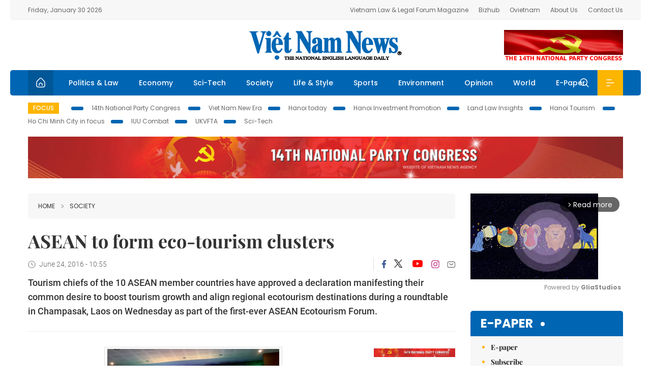

--- FILE ---
content_type: text/html; charset=utf-8
request_url: https://vietnamnews.vn/society/298576/asean-to-form-eco-tourism-clusters.html
body_size: 16717
content:
<!DOCTYPE html>
<html lang="en">
<head>
    <title>ASEAN to form eco-tourism clusters</title>
    <meta http-equiv="Content-Type" content="text/html; charset=utf-8" />
<meta http-equiv="REFRESH" content="3600" />
<meta name="robots" content="index,follow" />
<meta name="revisit-after" content="1 days" />
<meta name="copyright" content="VietNam News" />
<meta http-equiv="content-language" content="en" />
<meta content='width=device-width, initial-scale=1.0, user-scalable=yes' name='viewport' />
<link hreflang="en" rel="alternate" href="https://vietnamnews.vn" />
    
    <meta name="title" content="ASEAN to form eco-tourism clusters" />
    <meta name="description" content="
	Tourism chiefs of the 10 ASEAN member countries have approved a declaration manifesting their common desire to boost tourism growth and align regional ecotourism destinations during a roundtable in Champasak, Laos on Wednesday as part of the first-ever ASEAN Ecotourism Forum.
" />
    <meta name="keywords" content="Vietnam News, Politics, Business, Economy, Society, Life, Sports, Environment, Your Say, English Through the News, Magazine, vietnam war, current news, Vietnamese to english, tin viet nam, latest news today, english newspapers, the vietnam war, news latest, today news headlines, nation news paper, today breaking news, vietnamese culture, vietnam history, bao vietnam, vietnam economy, today headlines, national news headlines, vietnam war summary, vietnam culture, vietnam government, news headline, daily nation today, daily nation newspaper headlines, newspaper headlines today, news website, báo online, headlines news, news site, war in vietnam, tin vietnam, vietnam people, vietnam today, vietnamese news, tin viet nam net, viet to english, news headlines for today, news paper online, national news in english, current news headlines, vietnam war history, english news papers, top news headlines, today hot news, english news headlines, vietnam conflict, up to the minute news, english daily, viet news, news highlights, viet news, today international news, govt news, the vietnam war summary, vietnam exports, việt nam, bao vn net, news.vn, baovietnam, thongtanxavietnam, vietnam plus, vietnam news agency" />

    <meta property="og:url" content="https://vietnamnews.vn/society/298576/asean-to-form-eco-tourism-clusters.html" />
    <meta property="og:type" content="article" />
    <meta property="og:site_name" content="vietnamnews.vn" />
    <meta property="og:title" content="ASEAN to form eco-tourism clusters" />
    <meta property="og:description" content="
	Tourism chiefs of the 10 ASEAN member countries have approved a declaration manifesting their common desire to boost tourism growth and align regional ecotourism destinations during a roundtable in Champasak, Laos on Wednesday as part of the first-ever ASEAN Ecotourism Forum.
" />
    <meta property="og:image" content="https://image.vietnamnews.vn/uploadvnnews/Article/Thanh_Hai/2016/6/24/asean-1.jpg" />

    <link rel="stylesheet" href="/template/desktop/styles/css/vnnews.css">
<link href="/css/vnn.desktop.css" rel="stylesheet" />
<script src="/template/desktop/js/jquery-3.5.1.min.js"></script>
<script src="/template/desktop/js/bootstrap.bundle.min.js"></script>
<script async src="/js/lazysizes.min.js"></script>

    
    <!-- Google tag (gtag.js) -->
<script async src="https://www.googletagmanager.com/gtag/js?id=G-HSL1JCKFJ5"></script>
<script>
    window.dataLayer = window.dataLayer || [];
    function gtag() { dataLayer.push(arguments); }
    gtag('js', new Date());
    gtag('config', 'G-HSL1JCKFJ5');
</script>

</head>
<body>

    <header class="site-header">
        <div class="topbar">
            <div class="l-grid d-flex">
                <div class="me-auto">Friday, January 30 2026</div> 
                <ul class="ms-auto">
                    <li><a href="http://vietnamlawmagazine.vn">Vietnam Law & Legal Forum Magazine</a></li>
                    <li><a href="https://bizhub.vietnamnews.vn">Bizhub</a></li>
                    <li><a href="https://ovietnam.vietnamnews.vn">Ovietnam</a></li>
                    <li><a href="/about-us.html">About Us</a></li>
                    <li><a href="/contact-us.html">Contact Us</a></li>
                </ul>
            </div>
        </div>

        <div class="l-grid site-header__content">
            <div class="me-auto">
                
            </div>
            <h1><a href="/" class="logo" title="Việt Nam News">Việt Nam News</a></h1>
            <div class="ms-auto">
                <a href='https://vietnamnews.vn/topic/14th-national-party-congress/34' onclick='writeLogging("adv","https://vietnamnews.vn/topic/14th-national-party-congress/34",58)' target='_blank'><img class='lazyload' data-src='https://image.vietnamnews.vn/MediaUpload/Media/2026/01/19/01202619171413-14th19january.gif' width='234' height='60'  alt=''></a>
            </div>
        </div>

        <nav class="navbar site-header__nav">
            <div class="container-fluid l-grid">
                
<a href="/" class="home active"><i class="spr spr--home"></i></a>
    <a href="https://vietnamnews.vn/politics-laws" class="nav-item">Politics &amp; Law</a>
    <a href="https://vietnamnews.vn/economy" class="nav-item">Economy</a>
    <a href="https://vietnamnews.vn/Sci-Tech" class="nav-item">Sci-Tech</a>
    <a href="https://vietnamnews.vn/society" class="nav-item">Society</a>
    <a href="https://vietnamnews.vn/life-style" class="nav-item">Life &amp; Style</a>
    <a href="https://vietnamnews.vn/sports" class="nav-item">Sports</a>
    <a href="https://vietnamnews.vn/environment" class="nav-item">Environment</a>
    <a href="https://vietnamnews.vn/opinion" class="nav-item">Opinion</a>
    <a href="https://vietnamnews.vn/world" class="nav-item">World</a>
<a href="/e-paper" class="nav-item">E-Paper</a>
<div class="nav-ultilites">
    <div class="position-relative">
        <div class="search-form">
            <input id="txtSearchDefault" class="form-control" placeholder="Keyword" onkeydown="searchDataDefaultEnter(this)">
            <a onclick="searchDataDefault()" class="search-icon"><i class="spr spr--search"></i></a>
        </div>

    </div>
   
    <div class="dropdown">
        <a  class="menu-icon" id="menu_dropdown"><i class="spr spr--menu"></i></a>
        <div class="dropdown-menu">
            <div class="row l-grid menu-list">

                <div class="col">
                                <div class="mb-4"><a href="https://vietnamnews.vn/brandinfo" class="menu-heading">Brandinfo</a></div>
                                <div class="mb-4">
                                    <a href="https://vietnamnews.vn/sunday" class="menu-heading">Sunday/Weekend</a>
                                        <a href="https://vietnamnews.vn/sunday-features" class="menu-item">Features</a>
                                </div>
                                <div class="mb-4"><a href="https://vietnamnews.vn/travel" class="menu-heading">Travel</a></div>
                </div>
                <div class="col">
                                <div class="mb-4"><a href="https://vietnamnews.vn/politics-laws" class="menu-heading">Politics &amp; Law</a></div>
                                <div class="mb-4"><a href="https://vietnamnews.vn/society" class="menu-heading">Society</a></div>
                                <div class="mb-4">
                                    <a href="https://vietnamnews.vn/economy" class="menu-heading">Economy</a>
                                        <a href="https://vietnamnews.vn/economy-business-beat" class="menu-item">Business Beat</a>
                                        <a href="https://vietnamnews.vn/economy-talking-shop" class="menu-item">Talking Shop</a>
                                </div>
                </div>
                <div class="col">
                                <div class="mb-4"><a href="https://vietnamnews.vn/environment" class="menu-heading">Environment</a></div>
                                <div class="mb-4"><a href="https://vietnamnews.vn/talk-around-town" class="menu-heading">Talk Around Town</a></div>
                                <div class="mb-4">
                                    <a href="https://vietnamnews.vn/opinion" class="menu-heading">Opinion</a>
                                        <a href="https://vietnamnews.vn/opinion-outlook" class="menu-item">Outlook</a>
                                        <a href="https://vietnamnews.vn/opinion-op-ed" class="menu-item">Op-Ed</a>
                                        <a href="https://vietnamnews.vn/opinion-in-the-spotlight" class="menu-item">In the Spotlight</a>
                                </div>
                </div>
                <div class="col">
                                <div class="mb-4">
                                    <a href="https://vietnamnews.vn/life-style" class="menu-heading">Life &amp; Style</a>
                                        <a href="https://vietnamnews.vn/life-style-expat-corner" class="menu-item">Expat Corner</a>
                                        <a href="https://vietnamnews.vn/life-style-nom-nom" class="menu-item">nom-nom</a>
                                </div>
                                <div class="mb-4"><a href="https://vietnamnews.vn/world" class="menu-heading">World</a></div>
                                <div class="mb-4"><a href="https://vietnamnews.vn/sports" class="menu-heading">Sports</a></div>
                </div>
                <div class="col">
                    <div class="mb-4"><a href="/video.html" class="menu-heading">Video</a></div>
                    <div class="mb-4"><a href="/gallery.html" class="menu-heading">Photo</a></div>
                    <div class="mb-4"><a href="/e-paper" class="menu-heading">E-Paper</a></div>
                </div>
            </div>
        </div>
    </div>
</div>


            </div>
        </nav>
    </header>   <!-- end .site-header -->
    <div class="site-content">
        <div class="l-grid">
            <div class="trending">
                <a style="cursor:pointer" href="/list-of-topics.html"><label>Focus</label></a>
                    <a href="https://vietnamnews.vn/topic/14th-national-party-congress/34">14th National Party Congress </a>
    <a href="https://vietnamnews.vn/topic/Viet Nam-New-Era/31">Viet Nam New Era</a>
    <a href="https://vietnamnews.vn/topic/hanoi-today/17">Hanoi today</a>
    <a href="https://vietnamnews.vn/topic/ha-noi-investment-promotion/25">Hanoi Investment Promotion</a>
    <a href="https://vietnamnews.vn/topic/Land Law Insights/29">Land Law Insights</a>
    <a href="https://vietnamnews.vn/topic/ha-noi-tourism/26">Hanoi Tourism </a>
    <a href="https://vietnamnews.vn/topic/ho-chi-minh-city-in-focus/18">Ho Chi Minh City in focus</a>
    <a href="https://vietnamnews.vn/topic/iuu-combat/36">IUU Combat</a>
    <a href="https://vietnamnews.vn/topic/ukvfta/11">UKVFTA</a>
    <a href="https://vietnamnews.vn/topic/science-tech/33">Sci-Tech</a>

               
            </div>
                    <div class="top-adv-pos">
            <div class="banner">
                <a href="https://vietnamnews.vn/topic/14th-national-party-congress/34" target="_blank"><img width="100%" src="https://image.vietnamnews.vn/MediaUpload/Media/2026/01/20/01202620100105-banner-header-xiv_en_v3.png" alt=""></a>
            </div>
        </div>

        </div>
        
<div class="l-grid">  

    <div class="l-content category">
        <div class="breadcrumbs">
            <div class="breadcrumbs__item">
                <a href="/">Home</a>
                <a href="https://vietnamnews.vn/society"><i class="spr spr--arrow-right"></i>Society</a>
            </div>
        </div>

        <div class="detail">
            <div class="detail__header">
                <h1 class="headline">ASEAN to form eco-tourism clusters</h1>
                <div class="detail__meta">
                    <div class="datetime"><i class="spr spr--clock"></i>June 24, 2016 - 10:55</div>  
                    <div class="detail__social">
                        <div class="fb-likeshare">

                            <iframe src="https://www.facebook.com/plugins/like.php?href=https://vietnamnews.vn/society/298576/asean-to-form-eco-tourism-clusters.html&width=150&layout=button_count&action=like&size=small&share=true&height=20&&locale=en_US" width="150" height="20" style="border:none;overflow:hidden" scrolling="no" frameborder="0" allowfullscreen="true" allow="autoplay; clipboard-write; encrypted-media; picture-in-picture; web-share"></iframe>
                        </div>
                        <div class="social">
                            <a href="https://www.facebook.com/vietnamnewsvns" class="social-item" title="Facebook"><i class="spr spr--fb-default"></i></a>
                            <a href="https://x.com/VietnamNewsVNS" class="social-item" title="Twitter"><i class="spr spr--tt-default"></i></a>
                            <a href="https://www.youtube.com/c/VietnamNews1" class="social-item" title="Youtube"><i class="spr spr--yt-default"></i></a>
                            <a href="https://www.instagram.com/viet_nam_news/" class="social-item" title="Instagram"><i class="spr spr--ig-default"></i></a>
                            <a href="mailto:?body=From https://vietnamnews.vn/society/298576/asean-to-form-eco-tourism-clusters.html" class="social-item" title="Email"><i class="spr spr--mail"></i></a>
                        </div>
                    </div>
                </div>
                <div class="sapo">
                    <p>
	Tourism chiefs of the 10 ASEAN member countries have approved a declaration manifesting their common desire to boost tourism growth and align regional ecotourism destinations during a roundtable in Champasak, Laos on Wednesday as part of the first-ever ASEAN Ecotourism Forum.</p>

                    
                </div>
            </div>  <!-- end detail header -->

            <div class="detail__content">
                <div class="content">
                    <div id="abody">

<table align="center" cellpadding="1" cellspacing="1" style="width: 350px; margin: 0pt auto;"><tbody><tr><td><img border="0" hspace="3" id="18659" src="https://image.vietnamnews.vn/uploadvnnews//Article/Thanh_Hai/2016/6/24/asean-1.jpg" vspace="3"></td></tr><tr><td><small>Tourism chiefs of the 10 ASEAN member countries have approved a declaration manifesting their common desire to boost tourism growth during a roundtable in Champasak, Laos on Wednesday. — Photo baodulich.vn</small></td></tr></tbody></table><p>VIENTIANE — Tourism chiefs of the 10 ASEAN member countries have approved a declaration manifesting their common desire to boost tourism growth and align regional ecotourism destinations during a roundtable in Champasak, Laos on Wednesday as part of the first-ever ASEAN Ecotourism Forum.</p><p>The Pakse Declaration on Roadmap for Strategic Development of Ecotourism Clusters and Tourism Corridors focuses on sketching a partnership plan in sustainably using natural resources, bringing economic benefits to locals in rural areas and developing the subregional ecotourism network.</p><p>The declaration will be submitted to leaders of the association at the ASEAN Summit in Vientiane in September.</p><p>The tourism chiefs asked ASEAN tourism agencies to collaborate in implementing the roadmap in co-ordination with ASEAN partners, including international organisations and ASEAN centres in China, Japan and the Republic of Korea, as well as the private sector.</p><p>They hailed Laos’ idea to hold the forum, which gives a chance to both public and private sectors in ASEAN’s tourism industry to form a network and seek strategies for tourism development.</p><p>They underscored the importance of the connectivity between ecotourism destinations with roads and waterways, thus setting up ecotourism clusters and corridors throughout ASEAN members regardless of geographical and natural borders.</p><p>This will open up new economic prospects in areas along roads and sea routes, they affirmed, describing it as an important economic initiative for job creation and community development, which helps revive natural resources and bring changes to poor rural areas.</p><p>At the forum, Deputy Minister of Culture, Sports and Tourism Đặng Thị Bích Liên proposed that ASEAN make full use of its available online tourism portal to help people discover the regional ecotourism.</p><p>She suggested tourism working groups promote their role as co-ordinators to boost intra-bloc co-operation, thus realising the Pakse Declaration.</p><p>As an active country in ASEAN tourism partnership, Việt Nam has paid much attention to ecotourism as well as responsible travelling, which has been shown in its Tourism Law and relevant documents, she noted.</p><p>The Vietnamese Government has also issued a Việt Nam tourism strategy until 2020 with vision to 2030, focusing on developing sustainable tourism in line with preserving and promoting national cultural values and protecting the environment, she added. —VNS</p><p>&nbsp;</p><p>&nbsp;</p><p>&nbsp;</p>
                        <div>
                        </div>

                    </div>

                    <div class="fb-likeshare">
                        <iframe src="https://www.facebook.com/plugins/like.php?href=https://vietnamnews.vn/society/298576/asean-to-form-eco-tourism-clusters.html&width=150&layout=button_count&action=like&size=small&share=true&height=20&&locale=en_US" width="150" height="20" style="border:none;overflow:hidden" scrolling="no" frameborder="0" allowfullscreen="true" allow="autoplay; clipboard-write; encrypted-media; picture-in-picture; web-share"></iframe>





                    </div>
                        <div class="detail__tags">
                            <label>Tags</label>
                                <a href="https://vietnamnews.vn/tags/91/91.html">ASEAN</a>
                                <a href="https://vietnamnews.vn/tags/341/341.html">tourism</a>
                                <a href="https://vietnamnews.vn/tags/6179/6179.html">sustainable development</a>

                        </div>
                    <div id="adv_category_bottom">
                    </div>
                </div>
                <div class="col-160">
                    <div id="adv_category_center">
<div class='banner'><a href='https://vietnamnews.vn/topic/14th-national-party-congress/34' onclick='writeLogging("adv","https://vietnamnews.vn/topic/14th-national-party-congress/34",1622)' target='_blank'><img class='lazyload' data-src='https://image.vietnamnews.vn/MediaUpload/Media/2026/01/18/01202618154440-newbanner-header-xiv_en_v3.png' alt=''></a></div>                    </div>
                    
                </div>
            </div>  <!-- end detail content -->

            <div class="detail__footer">
                <script>

                    function resizeIframe(obj) {
                        obj.style.height = obj.contentWindow.document.documentElement.scrollHeight + 'px';
                    }
                
                </script>
                <iframe width="100%" height="100%" id="parent-iframe" name="parent-iframe" class="lazyload" data-src="https://vietnamnews.vn/ApiData/PostComment?id=298576&url=https://vietnamnews.vn/society/298576/asean-to-form-eco-tourism-clusters.html&total=0"
                        scrolling="no"
                        onload="this.height=this.contentWindow.document.documentElement.scrollHeight"
                        onresize="this.height=this.contentWindow.document.documentElement.scrollHeight"></iframe>
               

                    <div class="highlight">
                        <section class="zone zone--highlight">
                            <header class="zone__heading">
                                <h3><a href="#" class="heading">see also</a></h3>
                            </header>
                            <div class="zone__content">
                                <div class="row row-cols-3">
                                                <article class="col story">
<a href="https://vietnamnews.vn/society/1764873/construction-begins-on-da-nang-university-project.html" class="story__thumb"><img class="lazyload" data-src="https://image.vietnamnews.vn/uploadvnnews/Article/2026/1/30/481636_langDHDN.jpg" src="/images/vnn.jpg" alt=""></a>                                                    <a href="https://vietnamnews.vn/society" class="story__link">Society</a>
                                                    <h2><a href="https://vietnamnews.vn/society/1764873/construction-begins-on-da-nang-university-project.html" class="story__title">Construction begins on &#x110;&#xE0; N&#x1EB5;ng University project</a></h2>
                                                </article>
                                                <article class="col story">
<a href="https://vietnamnews.vn/society/1764872/top-10-university-start-ups-in-viet-nam-secure-innovation-backing.html" class="story__thumb"><img class="lazyload" data-src="https://image.vietnamnews.vn/uploadvnnews/Article/2026/1/30/481923_5389998178495191_vna_potal_top_10_start-up_tu_cac_truong_dai_hoc_viet_nam_duoc_singapore_ho_tro_cho_du_an_doi_moi_sang_tao___8561830.jpg" src="/images/vnn.jpg" alt=""></a>                                                    <a href="https://vietnamnews.vn/society" class="story__link">Society</a>
                                                    <h2><a href="https://vietnamnews.vn/society/1764872/top-10-university-start-ups-in-viet-nam-secure-innovation-backing.html" class="story__title">Top 10 university start-ups in Vi&#x1EC7;t Nam secure innovation backing&#xD;&#xA;&#xD;&#xA;</a></h2>
                                                </article>
                                                <article class="col story">
<a href="https://vietnamnews.vn/society/1764869/global-learning-city-title-affirms-capital-s-knowledge-vision.html" class="story__thumb"><img class="lazyload" data-src="https://image.vietnamnews.vn/uploadvnnews/Article/2026/1/30/481902_5389893487814496_vna_potal_le_don_nhan_danh_hieu_thanh_pho_ha_noi_la_thanh_vien_mang_luoi_thanh_pho_hoc_tap_toan_cau_cua_unesco_8561804.jpg" src="/images/vnn.jpg" alt=""></a>                                                    <a href="https://vietnamnews.vn/society" class="story__link">Society</a>
                                                    <h2><a href="https://vietnamnews.vn/society/1764869/global-learning-city-title-affirms-capital-s-knowledge-vision.html" class="story__title">&#x201C;Global Learning City&#x201D; title affirms capital&#x27;s knowledge vision&#xD;&#xA;&#xD;&#xA;</a></h2>
                                                </article>
                                                <article class="col story">
<a href="https://vietnamnews.vn/society/1764784/a-student-and-journey-of-keeping-historial-memory.html" class="story__thumb"><img class="lazyload" data-src="https://image.vietnamnews.vn/uploadvnnews/Article/2026/1/29/481715_HAO1.jpeg" src="/images/vnn.jpg" alt=""></a>                                                    <a href="https://vietnamnews.vn/society" class="story__link">Society</a>
                                                    <h2><a href="https://vietnamnews.vn/society/1764784/a-student-and-journey-of-keeping-historial-memory.html" class="story__title">A student and journey of keeping historial memory</a></h2>
                                                </article>
                                                <article class="col story">
<a href="https://vietnamnews.vn/society/1764862/veph-partners-with-uk-s-efekta-education-to-boost-english-teaching-in-viet-nam.html" class="story__thumb"><img class="lazyload" data-src="https://image.vietnamnews.vn/MediaUpload/Medium/2026/01/30/01202630084538_VEPH1.jpg" src="/images/vnn.jpg" alt=""></a>                                                    <a href="https://vietnamnews.vn/society" class="story__link">Society</a>
                                                    <h2><a href="https://vietnamnews.vn/society/1764862/veph-partners-with-uk-s-efekta-education-to-boost-english-teaching-in-viet-nam.html" class="story__title">VEPH partners with UK&#x2019;s Efekta Education to boost English teaching in Vi&#x1EC7;t Nam</a></h2>
                                                </article>
                                                <article class="col story">
<a href="https://vietnamnews.vn/society/1764791/elderly-care-should-be-recognised-as-an-official-occupation-experts.html" class="story__thumb"><img class="lazyload" data-src="https://image.vietnamnews.vn/uploadvnnews/Article/2026/1/29/481536_5388476715010557_kcbnct.jpeg" src="/images/vnn.jpg" alt=""></a>                                                    <a href="https://vietnamnews.vn/society" class="story__link">Society</a>
                                                    <h2><a href="https://vietnamnews.vn/society/1764791/elderly-care-should-be-recognised-as-an-official-occupation-experts.html" class="story__title">Elderly care should be recognised as an official occupation: experts</a></h2>
                                                </article>
                                </div>
                            </div>
                        </section>
                    </div>

                    <section class="zone zone--morestory">
                        <header class="zone__heading">
                            <h3 class="heading">More on this story</h3>
                        </header>
                        <div class="zone__content">
                            <div class="timeline">

                                    <article class="col story">
                                            <a href="https://vietnamnews.vn/society/298566/ministry-calls-for-improved-staff-and-human-resources.html" class="story__thumb"><img class="lazyload" data-src="https://image.vietnamnews.vn/uploadvnnews/Article/Thanh_Hai/2016/6/24/bandoc11416585436119-1.jpg" src="/images/vnn.jpg" alt=""></a>

                                        <a href="https://vietnamnews.vn/society" class="story__link">Society</a>
                                        <h2><a href="https://vietnamnews.vn/society/298566/ministry-calls-for-improved-staff-and-human-resources.html" class="story__title">Ministry calls for improved staff and human resources</a></h2>
                                        <div class="summary"><p>
	<span style="color:#222222;">Deputy Prime Minister Trương Hòa Bình has asked the Ministry of Home Affairs to review the employment, management and assessment of State employees’ performance to improve government workers’ skills.</span></p>
</div>
                                    </article>
                                    <article class="col story">
                                            <a href="https://vietnamnews.vn/society/298550/quality-of-accounting-financial-staff-stressed.html" class="story__thumb"><img class="lazyload" data-src="https://image.vietnamnews.vn/uploadvnnews/Article/Thanh_Hai/2016/6/24/mr-tien-1.jpg" src="/images/vnn.jpg" alt=""></a>

                                        <a href="https://vietnamnews.vn/society" class="story__link">Society</a>
                                        <h2><a href="https://vietnamnews.vn/society/298550/quality-of-accounting-financial-staff-stressed.html" class="story__title">Quality of accounting, financial staff stressed</a></h2>
                                        <div class="summary"><p>
	Along with the country’s overall strategy to develop its accounting and auditing sector to suit global integration the Vietnamese accounting and financing sector needs high-quality staff, experts say.</p>
</div>
                                    </article>
                                    <article class="col story">
                                            <a href="https://vietnamnews.vn/society/298518/migrant-workers-still-struggle.html" class="story__thumb"><img class="lazyload" data-src="https://image.vietnamnews.vn/uploadvnnews/Article/Thanh_Hai/2016/6/24/hoi-thao-1.JPG" src="/images/vnn.jpg" alt=""></a>

                                        <a href="https://vietnamnews.vn/society" class="story__link">Society</a>
                                        <h2><a href="https://vietnamnews.vn/society/298518/migrant-workers-still-struggle.html" class="story__title">Migrant workers still struggle</a></h2>
                                        <div class="summary"><p>
	Few migrant workers in the informal sector have proper understanding about their rights in host localities and how to exercise those rights, particularly those relating to social welfare, chairwoman of Hà Nội’s Women Union Trần Thị Phương Hoa said.</p>
</div>
                                    </article>
                                    <article class="col story">
                                            <a href="https://vietnamnews.vn/society/298568/central-highlands-resource-evaluation-council-formed.html" class="story__thumb"><img class="lazyload" data-src="https://image.vietnamnews.vn/uploadvnnews/Article/Thanh_Hai/2016/6/24/1_41423-1.jpg" src="/images/vnn.jpg" alt=""></a>

                                        <a href="https://vietnamnews.vn/society" class="story__link">Society</a>
                                        <h2><a href="https://vietnamnews.vn/society/298568/central-highlands-resource-evaluation-council-formed.html" class="story__title">Central Highlands resource evaluation council formed</a></h2>
                                        <div class="summary"><p>
	The Minister of Natural Resources and Environment (MoNRE) Trần Hồng Hà approved the establishment of an evaluation council to assess the potential resources of&nbsp;bauxite and laterite ore&nbsp;in southern Việt Nam.</p>
<div>
	&nbsp;</div>
</div>
                                    </article>
                                    <article class="col story">
                                            <a href="https://vietnamnews.vn/society/298571/unlicensed-fertiliser-firm-violates-regulations.html" class="story__thumb"><img class="lazyload" data-src="https://image.vietnamnews.vn/uploadvnnews/Article/Thanh_Hai/2016/6/24/luc-luong-chuc-nang-kiem-tra-co-sojpg-1466564395-1.jpg" src="/images/vnn.jpg" alt=""></a>

                                        <a href="https://vietnamnews.vn/society" class="story__link">Society</a>
                                        <h2><a href="https://vietnamnews.vn/society/298571/unlicensed-fertiliser-firm-violates-regulations.html" class="story__title">Unlicensed fertiliser firm violates regulations</a></h2>
                                        <div class="summary"><p>
	The Hải Nguyên Agriculture Limited Company in Cần Thơ City’s Ninh Kiều District has violated various administrative and environmental regulations, posing a serious threat to the public, according to police.</p>
</div>
                                    </article>
                                    <article class="col story">
                                            <a href="https://vietnamnews.vn/society/298570/province-asks-government-to-help-salt-farmers.html" class="story__thumb"><img class="lazyload" data-src="https://image.vietnamnews.vn/uploadvnnews/Article/Thanh_Hai/2016/6/24/17-03-55_dsc02772-1.jpg" src="/images/vnn.jpg" alt=""></a>

                                        <a href="https://vietnamnews.vn/society" class="story__link">Society</a>
                                        <h2><a href="https://vietnamnews.vn/society/298570/province-asks-government-to-help-salt-farmers.html" class="story__title">Province asks government to help salt farmers</a></h2>
                                        <div class="summary"><p>
	The People’s Committee of Bến Tre Province has asked the government to buy 92,000 tonnes of salt in stock in Bình Đại and Ba Tri districts.</p>
</div>
                                    </article>
                                    <article class="col story">
                                            <a href="https://vietnamnews.vn/society/298586/authorities-to-create-jobs-for-residents.html" class="story__thumb"><img class="lazyload" data-src="https://image.vietnamnews.vn/uploadvnnews/Article/Thanh_Hai/2016/6/24/chan-xe-1701-1466588359-1.jpg" src="/images/vnn.jpg" alt=""></a>

                                        <a href="https://vietnamnews.vn/society" class="story__link">Society</a>
                                        <h2><a href="https://vietnamnews.vn/society/298586/authorities-to-create-jobs-for-residents.html" class="story__title">Authorities to create jobs for residents</a></h2>
                                        <div class="summary"><p>
	Central Nghệ An Province’s Nghi Lộc District has asked provincial authorities to create jobs for unemployed residents who blocked traffic on the road leading to a nearby industrial zone early this week.</p>
</div>
                                    </article>
                                    <article class="col story">
                                            <a href="https://vietnamnews.vn/society/298572/ninh-thuan-hospital-sets-up-specialised-heart-unit.html" class="story__thumb"><img class="lazyload" data-src="https://image.vietnamnews.vn/uploadvnnews/Article/2016/6/23/HA06232497231740PM.JPG" src="/images/vnn.jpg" alt=""></a>

                                        <a href="https://vietnamnews.vn/society" class="story__link">Society</a>
                                        <h2><a href="https://vietnamnews.vn/society/298572/ninh-thuan-hospital-sets-up-specialised-heart-unit.html" class="story__title">Ninh Thu&#x1EAD;n hospital sets up specialised heart unit</a></h2>
                                        <div class="summary"><p>
	The Ninh Thuận Province General Hospital yesterday opened a cardio-vascular intervention unit for specialised cardiac monitoring and procedures.</p>
</div>
                                    </article>
                                    <article class="col story">
                                            <a href="https://vietnamnews.vn/society/298574/vinh-airport-looks-to-upgrade-terminal.html" class="story__thumb"><img class="lazyload" data-src="https://image.vietnamnews.vn/uploadvnnews/Article/2016/6/23/p2-canghangkhongvinh85853632PM.jpg" src="/images/vnn.jpg" alt=""></a>

                                        <a href="https://vietnamnews.vn/society" class="story__link">Society</a>
                                        <h2><a href="https://vietnamnews.vn/society/298574/vinh-airport-looks-to-upgrade-terminal.html" class="story__title">Vinh airport looks to upgrade terminal</a></h2>
                                        <div class="summary"><p>
	The People’s Committee of central Nghệ An Province has proposed that the Ministry of Transport and relevant authorities upgrade an old terminal at the Vinh Airport into an international one.</p>
</div>
                                    </article>
                            </div>
                        </div>
                    </section>

            </div>  <!-- end detail footer -->
        </div>  <!-- end .detail -->
    </div>

    <div class="sidebar">

        <div id="adv_category_right_top">
<div class='banner'><div class="gliaplayer-container"
    data-slot="vietnamnews_desktop">
</div>
<script>
    (function (src, width) {
        if (window.screen.width > width) {
            const tag = document.createElement('script')
            tag.onload = function () {
              this.setAttribute('loaded', '')
            }
            tag.async = true
            tag.src = src
            const s = document.getElementsByTagName('script')[0]
            s.parentNode.insertBefore(tag, s)
        }
    })("https://player.gliacloud.com/player/vietnamnews_desktop", 600)
</script>
<div class="gliaplayer-container"
    data-slot="vietnamnews_mobile">
</div>
<script>
    (function (src, width) {
        if (window.screen.width <= width) {
            const tag = document.createElement('script')
            tag.onload = function () {
              this.setAttribute('loaded', '')
            }
            tag.async = true
            tag.src = src
            const s = document.getElementsByTagName('script')[0]
            s.parentNode.insertBefore(tag, s)
        }
    })("https://player.gliacloud.com/player/vietnamnews_mobile", 600)
</script></div>        </div>
        <section class="aside has-bg">
    <header class="aside__heading">
        <h3><a class="heading" href="/e-paper">E-paper</a></h3>
    </header>
    <div class="aside__content">
        <ul class="event-list">
            <li><a href="/e-paper">E-paper</a></li>
            <li><a href="https://image.vietnamnews.vn/MediaUpload/Doc/subscription-vns.doc">Subscribe</a></li>
            <li><a target="_blank" href="https://image.vietnamnews.vn/MediaUpload/Doc/printing-adv-rates.jpg">Print Advertisement</a></li>
            <li><a target="_blank" href="https://image.vietnamnews.vn/MediaUpload/Doc/online-adv-rates.jpg">Online Advertisement</a></li>
        </ul>
    </div>
</section>
        
<section class="aside aside--latest">
    <ul class="nav nav-tabs" id="latestTab" role="tablist">
        <li class="nav-item" role="presentation">
            <button class="nav-link active" id="latest-tab" data-bs-toggle="tab" data-bs-target="#latest" type="button" role="tab" aria-controls="latest" aria-selected="true">Latest</button>
        </li>
        <li class="nav-item" role="presentation">
            <button class="nav-link" id="mostread-tab" data-bs-toggle="tab" data-bs-target="#mostread" type="button" role="tab" aria-controls="mostread" aria-selected="false">Most read</button>
        </li>
    </ul>
    <div class="tab-content">
        <div class="tab-pane fade show active" id="latest" role="tabpanel" aria-labelledby="latest-tab">
                <article class="story">
<a href="https://vietnamnews.vn/economy/1764884/moit-unveils-mandatory-roadmap-for-e10-biofuel.html" class="story__thumb"><img class="lazyload" data-src="https://image.vietnamnews.vn/uploadvnnews/Article/2026/1/30/481940_petrol.jpg" src="/images/vnn.jpg" alt=""></a>                    <h2><a href="https://vietnamnews.vn/economy/1764884/moit-unveils-mandatory-roadmap-for-e10-biofuel.html" class="story__title">MoIT unveils mandatory roadmap for E10 biofuel&#xA0;&#xD;&#xA;&#xD;&#xA;</a></h2>
                    <div class="number">1.</div>
                </article>
                <article class="story">
<a href="https://vietnamnews.vn/politics-laws/1764882/viet-nam-australia-step-up-naval-cooperation.html" class="story__thumb"><img class="lazyload" data-src="https://image.vietnamnews.vn/uploadvnnews/Article/2026/1/30/481953_5390058354906888_tanc.jpg" src="/images/vnn.jpg" alt=""></a>                    <h2><a href="https://vietnamnews.vn/politics-laws/1764882/viet-nam-australia-step-up-naval-cooperation.html" class="story__title">Vi&#x1EC7;t Nam, Australia step up naval cooperation</a></h2>
                    <div class="number">2.</div>
                </article>
                <article class="story">
<a href="https://vietnamnews.vn/politics-laws/1764881/viet-nam-ready-to-make-practical-contributions-to-gaza-peace-diplomat.html" class="story__thumb"><img class="lazyload" data-src="https://image.vietnamnews.vn/uploadvnnews/Article/2026/1/30/481948_5390056473082901_ng1.jpg" src="/images/vnn.jpg" alt=""></a>                    <h2><a href="https://vietnamnews.vn/politics-laws/1764881/viet-nam-ready-to-make-practical-contributions-to-gaza-peace-diplomat.html" class="story__title">Vi&#x1EC7;t Nam ready to make practical contributions to Gaza peace: diplomat</a></h2>
                    <div class="number">3.</div>
                </article>
                <article class="story">
<a href="https://vietnamnews.vn/politics-laws/1764880/state-president-offers-incense-in-tribute-to-late-party-state-leaders.html" class="story__thumb"><img class="lazyload" data-src="https://image.vietnamnews.vn/uploadvnnews/Article/2026/1/30/481946_5390054133069830_ngot.jpg" src="/images/vnn.jpg" alt=""></a>                    <h2><a href="https://vietnamnews.vn/politics-laws/1764880/state-president-offers-incense-in-tribute-to-late-party-state-leaders.html" class="story__title">State President offers incense in tribute to late Party, State leaders</a></h2>
                    <div class="number">4.</div>
                </article>
                <article class="story">
<a href="https://vietnamnews.vn/economy/1764877/viet-nam-launches-green-transition-business-alliance.html" class="story__thumb"><img class="lazyload" data-src="https://image.vietnamnews.vn/uploadvnnews/Article/2026/1/30/481750_green.jpg" src="/images/vnn.jpg" alt=""></a>                    <h2><a href="https://vietnamnews.vn/economy/1764877/viet-nam-launches-green-transition-business-alliance.html" class="story__title">Vi&#x1EC7;t Nam launches green transition business alliance</a></h2>
                    <div class="number">5.</div>
                </article>
        </div>
        <div class="tab-pane fade" id="mostread" role="tabpanel" aria-labelledby="mostread-tab">
        </div>
    </div>
</section>
    
    <div class="event">
        <a href="https://vietnamnews.vn/topic/science-tech/33" class="story__thumb">
<span>Sci-Tech</span>        </a>
        <ul class="event-list">
            <li><a href="https://vietnamnews.vn/Sci-Tech/1764637/ha-noi-moves-to-data-driven-governance-as-digital-reform-enters-new-phase.html">H&#xE0; N&#x1ED9;i moves to data-driven governance as digital reform enters new phase</a></li>
                <li><a href="https://vietnamnews.vn/Sci-Tech/1764636/transforming-management-models-and-reforming-administration-in-the-digital-age.html">Transforming management models and reforming administration in the digital age</a></li>
                <li><a href="https://vietnamnews.vn/Sci-Tech/1764483/sci-tech-innovation-digital-transformation-fuel-viet-nam-s-rapid-development.html">Sci-tech, innovation, digital transformation fuel Vi&#x1EC7;t Nam&#x2019;s rapid development</a></li>
        </ul>
      
    </div>
    <div class="event">
        <a href="https://vietnamnews.vn/topic/hanoi-today/17" class="story__thumb">
<span>Hanoi today</span>        </a>
        <ul class="event-list">
            <li><a href="https://vietnamnews.vn/life-style/1764696/ha-noi-shines-with-light-symphony-welcoming-the-new-year-2026-show.html">H&#xE0; N&#x1ED9;i shines with &#x2018;Light Symphony &#x2013; Welcoming the New Year 2026&#x2019; show</a></li>
                <li><a href="https://vietnamnews.vn/society/1764653/ha-noi-plans-1-1-billion-to-upgrade-west-lake-area.html">H&#xE0; N&#x1ED9;i plans $1.1 billion to upgrade West Lake area</a></li>
                <li><a href="https://vietnamnews.vn/society/1764640/ha-noi-approves-landmark-resolution-on-master-plan-with-100-year-vision.html">H&#xE0; N&#x1ED9;i approves landmark resolution on&#xA0;master plan with 100-year vision</a></li>
        </ul>
      
    </div>
    <div class="event">
        <a href="https://vietnamnews.vn/topic/ha-noi-investment-promotion/25" class="story__thumb">
<span>Hanoi Investment Promotion</span>        </a>
        <ul class="event-list">
            <li><a href="https://vietnamnews.vn/economy/1763443/ha-noi-strengthens-smes-fdi-links.html">H&#xE0; N&#x1ED9;i strengthens SMEs-FDI links</a></li>
                <li><a href="https://vietnamnews.vn/economy/1732724/ha-noi-shopping-festival-2025-opens-to-boost-domestic-consumption.html">H&#xE0; N&#x1ED9;i shopping festival 2025 opens to boost domestic consumption</a></li>
                <li><a href="https://vietnamnews.vn/economy/1731523/ha-noi-rolls-out-new-incentives-to-accelerate-green-industrial-development.html">H&#xE0; N&#x1ED9;i rolls out new incentives to accelerate green industrial development</a></li>
        </ul>
      
    </div>
    <div class="event">
        <a href="https://vietnamnews.vn/topic/ha-noi-tourism/26" class="story__thumb">
<span>Hanoi Tourism </span>        </a>
        <ul class="event-list">
            <li><a href="https://vietnamnews.vn/society/1733140/ha-noi-tourism-off-to-a-flying-start-in-early-2026-revenue-tops-79m.html">H&#xE0; N&#x1ED9;i tourism off to a flying start in early 2026, revenue tops $79m</a></li>
                <li><a href="https://vietnamnews.vn/life-style/1732726/ha-noi-welcomes-more-than-33-7-million-visitors-in-2025.html">H&#xE0; N&#x1ED9;i welcomes more than 33.7 million visitors in 2025</a></li>
                <li><a href="https://vietnamnews.vn/life-style/1732340/ha-no-i-seeks-solutions-for-more-achievements-in-tourism-in-2026.html">Ha&#x300; N&#xF4;&#x323;i seeks solutions for more achievements in tourism in 2026 </a></li>
        </ul>
      
    </div>
    <div class="event">
        <a href="https://vietnamnews.vn/topic/brandinfo/6" class="story__thumb">
<img class="lazyload" data-src="https://image.vietnamnews.vn/uploadvnnews//Adv/2017/5/4/brand-info-pic-1.png" src="/images/vnn.jpg" alt=""><span>Brandinfo</span>        </a>
        <ul class="event-list">
            <li><a href="https://vietnamnews.vn/brandinfo/1764874/australian-magazine-names-phu-quoc-among-2026-s-most-memorable-destinations.html">Australian magazine names Ph&#xFA; Qu&#x1ED1;c among 2026&#x2019;s most memorable destinations</a></li>
                <li><a href="https://vietnamnews.vn/advertisement/1764799/8-predictions-by-kaspersky-on-how-ai-is-shaping-threats-and-cyberdefence-in-2026.html">8 predictions by Kaspersky on how AI is shaping threats and cyberdefence in 2026</a></li>
                <li><a href="https://vietnamnews.vn/brandinfo/1764771/phu-quoc-emerges-as-new-race-cation-destination-for-korean-travellers.html">Ph&#xFA; Qu&#x1ED1;c emerges as new race-cation destination for Korean travellers</a></li>
        </ul>
      
    </div>
    <div class="event">
        <a href="https://vietnamnews.vn/topic/scoop/7" class="story__thumb">
<img class="lazyload" data-src="https://image.vietnamnews.vn/uploadvnnews//Adv/2016/11/26/logosea.jpg" src="/images/vnn.jpg" alt=""><span>scoop</span>        </a>
        <ul class="event-list">
            <li><a href="https://vietnamnews.vn/society/1550168/journalists-work-to-spread-love-for-truong-sa.html">Journalists work to spread&#xA0;love for Tr&#x1B0;&#x1EDD;ng Sa</a></li>
                <li><a href="https://vietnamnews.vn/society/1550141/six-streets-in-ha-noi-to-be-named-after-truong-sa-archipelago-s-islands.html">Six streets in H&#xE0; N&#x1ED9;i to be named after Tr&#x1B0;&#x1EDD;ng Sa Archipelago&#x2019;s islands</a></li>
                <li><a href="https://vietnamnews.vn/politics-laws/1549929/viet-nam-concerned-about-recent-developments-in-east-sea-diplomat.html">Vi&#x1EC7;t Nam concerned about recent developments in East Sea: Diplomat</a></li>
        </ul>
      
    </div>
    <div class="event">
        <a href="https://vietnamnews.vn/topic/nomnom/8" class="story__thumb">
<img class="lazyload" data-src="https://image.vietnamnews.vn/uploadvnnews//Adv/2019/7/19/nomnom.jpg" src="/images/vnn.jpg" alt=""><span>nomnom</span>        </a>
        <ul class="event-list">
            <li><a href="https://vietnamnews.vn/life-style/1315216/let-s-get-spicey.html">Let&#x27;s get spicey</a></li>
                <li><a href="https://vietnamnews.vn/life-style/1311597/jelly-mooncake.html">Jelly mooncake</a></li>
                <li><a href="https://vietnamnews.vn/brand-info/1072373/how-virtual-learning-prepares-students-for-the-future-that-does-not-yet-exist.html">How virtual learning prepares students for the future that does not yet exist</a></li>
        </ul>
      
    </div>


   



        <div id="adv_category_right_bottom">
        </div>

    </div>
</div>

<div class="l-grid">
    <div id="adv_category_footer">
    </div>
</div>





    </div>
    <footer class="site-footer">
        <div class="site-footer__menu">
            <div class="row l-grid menu-list">
                <div class="col">
                <div class="mb-4"><a href="https://vietnamnews.vn/brandinfo" class="menu-heading">Brandinfo</a></div>
                <div class="mb-4">
                    <a href="https://vietnamnews.vn/sunday" class="menu-heading">Sunday/Weekend</a>
                        <a href="https://vietnamnews.vn/sunday-features" class="menu-item">Features</a>
                </div>
                <div class="mb-4"><a href="https://vietnamnews.vn/travel" class="menu-heading">Travel</a></div>
                <div class="mb-4"><a href="https://vietnamnews.vn/politics-laws" class="menu-heading">Politics &amp; Law</a></div>
</div>
<div class="col">
                <div class="mb-4"><a href="https://vietnamnews.vn/society" class="menu-heading">Society</a></div>
                <div class="mb-4">
                    <a href="https://vietnamnews.vn/economy" class="menu-heading">Economy</a>
                        <a href="https://vietnamnews.vn/economy-business-beat" class="menu-item">Business Beat</a>
                        <a href="https://vietnamnews.vn/economy-talking-shop" class="menu-item">Talking Shop</a>
                </div>
                <div class="mb-4"><a href="https://vietnamnews.vn/environment" class="menu-heading">Environment</a></div>
                <div class="mb-4"><a href="https://vietnamnews.vn/talk-around-town" class="menu-heading">Talk Around Town</a></div>
                <div class="mb-4">
                    <a href="https://vietnamnews.vn/opinion" class="menu-heading">Opinion</a>
                        <a href="https://vietnamnews.vn/opinion-outlook" class="menu-item">Outlook</a>
                        <a href="https://vietnamnews.vn/opinion-op-ed" class="menu-item">Op-Ed</a>
                        <a href="https://vietnamnews.vn/opinion-in-the-spotlight" class="menu-item">In the Spotlight</a>
                </div>

</div>
<div class="col">
                <div class="mb-4">
                    <a href="https://vietnamnews.vn/life-style" class="menu-heading">Life &amp; Style</a>
                        <a href="https://vietnamnews.vn/life-style-expat-corner" class="menu-item">Expat Corner</a>
                        <a href="https://vietnamnews.vn/life-style-nom-nom" class="menu-item">nom-nom</a>
                </div>
                <div class="mb-4"><a href="https://vietnamnews.vn/world" class="menu-heading">World</a></div>
                <div class="mb-4"><a href="https://vietnamnews.vn/sports" class="menu-heading">Sports</a></div>
    <div class="mb-4"><a href="/video.html" class="menu-heading">Video</a></div>
    <div class="mb-4"><a href="/gallery.html" class="menu-heading">Photo</a></div>
    <div class="mb-4"><a href="/e-paper" class="menu-heading">E-Paper</a></div>
</div>

<div class="col">
    <a href="https://bizhub.vietnamnews.vn" title="bizhub"><img src="/template/desktop/styles/img/bizhub_logo.png" alt=""></a>
    <div class="row bizhub-cate">
        <a class="col menu-heading" href="https://bizhub.vietnamnews.vn/news">News</a>
        <a class="col menu-heading" href="https://bizhub.vietnamnews.vn/tech">Tech</a>
        <a class="col menu-heading" href="https://bizhub.vietnamnews.vn/banking">Banking</a>
        <a class="col menu-heading" href="https://bizhub.vietnamnews.vn/wheels">Wheels</a>
        <a class="col menu-heading" href="https://bizhub.vietnamnews.vn/property">Property</a>
        <a class="col menu-heading" href="https://bizhub.vietnamnews.vn/biz-guide">Biz Guide</a>
        <a class="col menu-heading" href="https://bizhub.vietnamnews.vn/markets">Markets</a>
        <a class="col menu-heading" href="https://bizhub.vietnamnews.vn/events">Events</a>
    </div>
</div>



            </div>
        </div>

        <div class="l-grid">
            <ul id="scroller">
                <li>
                    <a href="https://www.lecourrier.vn/" target="_blank"><img class="lazyload" data-src="https://vietnamnews.vn/template/desktop/styles/img/lecourrier.jpg" src="/images/vnn.jpg" alt=""></a>
                </li>
                <li>
                    <a href="https://www.vietnamplus.vn/" target="_blank"><img class="lazyload" data-src="https://vietnamnews.vn/template/desktop/styles/img/vc.jpg" src="/images/vnn.jpg" alt=""></a>
                </li>
                <li>
                    <a href="https://bnews.vn/" target="_blank"><img class="lazyload" data-src="https://vietnamnews.vn/template/desktop/styles/img/imgo.jpg" src="/images/vnn.jpg" alt=""></a>
                </li>
                <li>
                    <a href="https://vietnam.vnanet.vn/english/" target="_blank"><img class="lazyload" data-src="https://vietnamnews.vn/template/desktop/styles/img/logo-ba.png" src="/images/vnn.jpg" alt=""></a>
                </li>
                <li>
                    <a href="https://www.thethaovanhoa.vn/" target="_blank"><img class="lazyload" data-src="https://vietnamnews.vn/template/desktop/styles/img/ttvh.gif" src="/images/vnn.jpg" alt=""></a>
                </li>
                <li>
                    <a href="https://vnanet.vn/" target="_blank"><img class="lazyload" data-src="https://vietnamnews.vn/template/desktop/styles/img/_previmg.png" src="/images/vnn.jpg" alt=""></a>
                </li>
                <li>
                    <a href="https://vnews.gov.vn/" target="_blank"><img class="lazyload" data-src="https://vietnamnews.vn/template/desktop/styles/img/logo-vnews.jpg" src="/images/vnn.jpg" alt=""></a>
                </li>
                <li>
                    <a href="https://baotintuc.vn/" target="_blank"><img class="lazyload" data-src="https://vietnamnews.vn/template/desktop/styles/img/mset-tintuc-2010.jpg" src="/images/vnn.jpg" alt=""></a>
                </li>
                <li>
                    <a href="https://vietnamlawmagazine.vn/" target="_blank"><img class="lazyload" data-src="https://vietnamnews.vn/template/desktop/styles/img/vietnamlaw.gif" src="/images/vnn.jpg" alt=""></a>
                </li>
                <li>
                    <a href="https://dantocmiennui.vn/" target="_blank"><img class="lazyload" data-src="https://vietnamnews.vn/template/desktop/styles/img/dantocmiennui.jpg" src="/images/vnn.jpg" alt=""></a>
                </li>
                <li>
                    <a href="https://sachthongtan.vn/" target="_blank"><img class="lazyload" data-src="https://vietnamnews.vn/template/desktop/styles/img/logo-nxbtt2-1.png" src="/images/vnn.jpg" alt=""></a>
                </li>
                <li>
                    <a href="https://happyvietnam.vnanet.vn/en" target="_blank"><img src="https://vietnamnews.vn/template/desktop/styles/img/logo-happy-vietnam.jpg" alt="Happy Vietnam"></a>
                </li>
                <li>
                    <a href="https://bizhub.vn/" target="_blank"><img class="lazyload" data-src="https://vietnamnews.vn/template/desktop/styles/img/bizhub_logo.png" src="/images/vnn.jpg" alt=""></a>
                </li>
                <li>
                    <a href="https://ovietnam.vn/" target="_blank"><img class="lazyload" data-src="https://vietnamnews.vn/template/desktop/styles/img/ovietnam_logo.png" src="/images/vnn.jpg" alt=""></a>
                </li>
            </ul>
        </div>

        <div class="site-footer__info">
            <div class="d-flex l-grid">
                <p>
                    Copyrights 2012 Viet Nam News. All rights reserved.<br>
                    Add:79 Ly Thuong Kiet Street, Ha Noi, Viet Nam. Editor_In_Chief: Nguyen Minh<br>
                    Tel: 84-24-39332316 - Fax: 84-24-39332311 - E-mail: vnnews@vnagency.com.vn<br>
                    Publication Permit: 13/GP-BVHTTDL.
                </p>
                <div class="link">
                    <a href="/">Home</a>
                    <a id="sitemap-popup" style="cursor:pointer">Sitemap</a>
                    <a href="/about-us.html">About us</a>
                    <a href="/contact-us.html">Contact us</a>
                    <a href="/privacy.html">Privacy & Terms</a>
                    <a href="/rss">RSS</a>
                </div>
            </div>
        </div>
    </footer><!-- end .site-footer -->
    <a id="backtotop"><i class="spr spr--arrow-top"></i></a>
    <!-- JS -->
    
    <script src="/template/desktop/js/jquery.simplyscroll.min.js"></script>
    <!-- JS Slick -->
    <script src="/template/desktop/js/slick.min.js"></script>
    
    <!-- JS Custom -->
    <script src="/template/desktop/js/custom.js"></script>
    <script src="/template/desktop/js/search.js"></script>
    <script>
        function writeLogging(type, url, id) {  
        }
    </script>
    
    <script type="text/javascript">
        writeLogging('news', 'https://vietnamnews.vn/society/298576/asean-to-form-eco-tourism-clusters.html',298576);
    </script>
    <script>
       

        $('.slider-for').slick({
            slidesToShow: 1,
            slidesToScroll: 1,
            arrows: false,
            fade: true,
            asNavFor: '.slider-nav'
        });
        $('.slider-nav').slick({
            slidesToShow: 5,
            slidesToScroll: 1,
            asNavFor: '.slider-for',
            arrows: false,
            focusOnSelect: true
        });
    </script>


</body>
</html>


--- FILE ---
content_type: application/javascript; charset=utf-8
request_url: https://fundingchoicesmessages.google.com/f/AGSKWxXDpHHnCPCupwmYvW0HniuN3_84qwIfqDmZNI5D7U9hSQI2EbtVjCa6guGCRs0AejxpgksCqVbQIaiP7P98rsE9AIU8Hj3vn7rv18MiU2cC2VdLL9LXOUcC9TUQGXPH2B7AF5xuClyEGScwU7YLr7npYINFiAK6jJmmVkkD_shvxNujpr82U_4809Rz/_/Ads/Refresher./adwidget_/ad2con./advFrameCollapse./u-ads.
body_size: -1285
content:
window['cdfb8a9a-225f-4b61-bcdd-551ab91558d4'] = true;